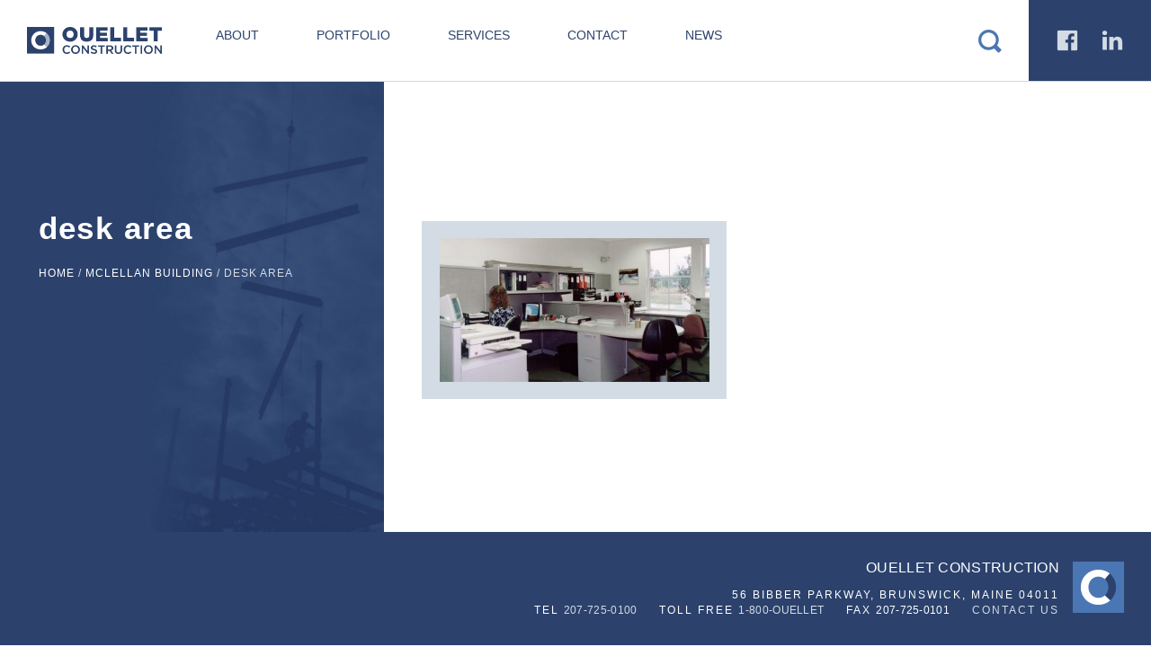

--- FILE ---
content_type: text/html; charset=UTF-8
request_url: https://ocmaine.com/project/bowdoin-college-mclellan-building/desk-area/
body_size: 8650
content:
<!DOCTYPE html>
<html class="no-js">
    <head>
        <meta charset="utf-8">
        <meta http-equiv="X-UA-Compatible" content="IE=edge">
        <title>desk area - Ouellet Construction</title><link rel="stylesheet" href="https://ocmaine.com/wp-content/cache/min/1/de3747e491c5c712d715ecdda2cd10d5.css" media="all" data-minify="1" />
        <meta name="viewport" content="width=device-width, initial-scale=1">
        <meta name='robots' content='index, follow, max-image-preview:large, max-snippet:-1, max-video-preview:-1' />
	<style>img:is([sizes="auto" i], [sizes^="auto," i]) { contain-intrinsic-size: 3000px 1500px }</style>
	
	<!-- This site is optimized with the Yoast SEO plugin v26.8 - https://yoast.com/product/yoast-seo-wordpress/ -->
	<link rel="canonical" href="https://ocmaine.com/project/bowdoin-college-mclellan-building/desk-area/" />
	<meta property="og:locale" content="en_US" />
	<meta property="og:type" content="article" />
	<meta property="og:title" content="desk area - Ouellet Construction" />
	<meta property="og:url" content="https://ocmaine.com/project/bowdoin-college-mclellan-building/desk-area/" />
	<meta property="og:site_name" content="Ouellet Construction" />
	<meta property="og:image" content="https://ocmaine.com/project/bowdoin-college-mclellan-building/desk-area" />
	<meta property="og:image:width" content="1199" />
	<meta property="og:image:height" content="638" />
	<meta property="og:image:type" content="image/jpeg" />
	<meta name="twitter:card" content="summary_large_image" />
	<script type="application/ld+json" class="yoast-schema-graph">{"@context":"https://schema.org","@graph":[{"@type":"WebPage","@id":"https://ocmaine.com/project/bowdoin-college-mclellan-building/desk-area/","url":"https://ocmaine.com/project/bowdoin-college-mclellan-building/desk-area/","name":"desk area - Ouellet Construction","isPartOf":{"@id":"https://ocmaine.com/#website"},"primaryImageOfPage":{"@id":"https://ocmaine.com/project/bowdoin-college-mclellan-building/desk-area/#primaryimage"},"image":{"@id":"https://ocmaine.com/project/bowdoin-college-mclellan-building/desk-area/#primaryimage"},"thumbnailUrl":"https://ocmaine.com/wp-content/uploads/2016/01/desk-area.jpg","datePublished":"2016-01-06T21:22:30+00:00","breadcrumb":{"@id":"https://ocmaine.com/project/bowdoin-college-mclellan-building/desk-area/#breadcrumb"},"inLanguage":"en-US","potentialAction":[{"@type":"ReadAction","target":["https://ocmaine.com/project/bowdoin-college-mclellan-building/desk-area/"]}],"author":{"@id":"https://ocmaine.com/#/schema/person/1ecce636f7abb803b7a4a7a7a08416d8"}},{"@type":"ImageObject","inLanguage":"en-US","@id":"https://ocmaine.com/project/bowdoin-college-mclellan-building/desk-area/#primaryimage","url":"https://ocmaine.com/wp-content/uploads/2016/01/desk-area.jpg","contentUrl":"https://ocmaine.com/wp-content/uploads/2016/01/desk-area.jpg","width":1199,"height":638},{"@type":"BreadcrumbList","@id":"https://ocmaine.com/project/bowdoin-college-mclellan-building/desk-area/#breadcrumb","itemListElement":[{"@type":"ListItem","position":1,"name":"Home","item":"https://ocmaine.com/"},{"@type":"ListItem","position":2,"name":"McLellan Building","item":"https://ocmaine.com/project/bowdoin-college-mclellan-building/"},{"@type":"ListItem","position":3,"name":"desk area"}]},{"@type":"WebSite","@id":"https://ocmaine.com/#website","url":"https://ocmaine.com/","name":"Ouellet Construction","description":"Building Value From Vision","potentialAction":[{"@type":"SearchAction","target":{"@type":"EntryPoint","urlTemplate":"https://ocmaine.com/?s={search_term_string}"},"query-input":{"@type":"PropertyValueSpecification","valueRequired":true,"valueName":"search_term_string"}}],"inLanguage":"en-US"},{"@type":"Person","@id":"https://ocmaine.com/#/schema/person/1ecce636f7abb803b7a4a7a7a08416d8","name":"Ashleigh Burskey","url":"https://ocmaine.com/author/ashleigh/"}]}</script>
	<!-- / Yoast SEO plugin. -->


<link rel='dns-prefetch' href='//www.googletagmanager.com' />

<link rel="alternate" type="application/rss+xml" title="Ouellet Construction &raquo; desk area Comments Feed" href="https://ocmaine.com/project/bowdoin-college-mclellan-building/desk-area/feed/" />
<style id='wp-emoji-styles-inline-css' type='text/css'>

	img.wp-smiley, img.emoji {
		display: inline !important;
		border: none !important;
		box-shadow: none !important;
		height: 1em !important;
		width: 1em !important;
		margin: 0 0.07em !important;
		vertical-align: -0.1em !important;
		background: none !important;
		padding: 0 !important;
	}
</style>

<style id='classic-theme-styles-inline-css' type='text/css'>
/*! This file is auto-generated */
.wp-block-button__link{color:#fff;background-color:#32373c;border-radius:9999px;box-shadow:none;text-decoration:none;padding:calc(.667em + 2px) calc(1.333em + 2px);font-size:1.125em}.wp-block-file__button{background:#32373c;color:#fff;text-decoration:none}
</style>
<style id='global-styles-inline-css' type='text/css'>
:root{--wp--preset--aspect-ratio--square: 1;--wp--preset--aspect-ratio--4-3: 4/3;--wp--preset--aspect-ratio--3-4: 3/4;--wp--preset--aspect-ratio--3-2: 3/2;--wp--preset--aspect-ratio--2-3: 2/3;--wp--preset--aspect-ratio--16-9: 16/9;--wp--preset--aspect-ratio--9-16: 9/16;--wp--preset--color--black: #000000;--wp--preset--color--cyan-bluish-gray: #abb8c3;--wp--preset--color--white: #ffffff;--wp--preset--color--pale-pink: #f78da7;--wp--preset--color--vivid-red: #cf2e2e;--wp--preset--color--luminous-vivid-orange: #ff6900;--wp--preset--color--luminous-vivid-amber: #fcb900;--wp--preset--color--light-green-cyan: #7bdcb5;--wp--preset--color--vivid-green-cyan: #00d084;--wp--preset--color--pale-cyan-blue: #8ed1fc;--wp--preset--color--vivid-cyan-blue: #0693e3;--wp--preset--color--vivid-purple: #9b51e0;--wp--preset--gradient--vivid-cyan-blue-to-vivid-purple: linear-gradient(135deg,rgba(6,147,227,1) 0%,rgb(155,81,224) 100%);--wp--preset--gradient--light-green-cyan-to-vivid-green-cyan: linear-gradient(135deg,rgb(122,220,180) 0%,rgb(0,208,130) 100%);--wp--preset--gradient--luminous-vivid-amber-to-luminous-vivid-orange: linear-gradient(135deg,rgba(252,185,0,1) 0%,rgba(255,105,0,1) 100%);--wp--preset--gradient--luminous-vivid-orange-to-vivid-red: linear-gradient(135deg,rgba(255,105,0,1) 0%,rgb(207,46,46) 100%);--wp--preset--gradient--very-light-gray-to-cyan-bluish-gray: linear-gradient(135deg,rgb(238,238,238) 0%,rgb(169,184,195) 100%);--wp--preset--gradient--cool-to-warm-spectrum: linear-gradient(135deg,rgb(74,234,220) 0%,rgb(151,120,209) 20%,rgb(207,42,186) 40%,rgb(238,44,130) 60%,rgb(251,105,98) 80%,rgb(254,248,76) 100%);--wp--preset--gradient--blush-light-purple: linear-gradient(135deg,rgb(255,206,236) 0%,rgb(152,150,240) 100%);--wp--preset--gradient--blush-bordeaux: linear-gradient(135deg,rgb(254,205,165) 0%,rgb(254,45,45) 50%,rgb(107,0,62) 100%);--wp--preset--gradient--luminous-dusk: linear-gradient(135deg,rgb(255,203,112) 0%,rgb(199,81,192) 50%,rgb(65,88,208) 100%);--wp--preset--gradient--pale-ocean: linear-gradient(135deg,rgb(255,245,203) 0%,rgb(182,227,212) 50%,rgb(51,167,181) 100%);--wp--preset--gradient--electric-grass: linear-gradient(135deg,rgb(202,248,128) 0%,rgb(113,206,126) 100%);--wp--preset--gradient--midnight: linear-gradient(135deg,rgb(2,3,129) 0%,rgb(40,116,252) 100%);--wp--preset--font-size--small: 13px;--wp--preset--font-size--medium: 20px;--wp--preset--font-size--large: 36px;--wp--preset--font-size--x-large: 42px;--wp--preset--spacing--20: 0.44rem;--wp--preset--spacing--30: 0.67rem;--wp--preset--spacing--40: 1rem;--wp--preset--spacing--50: 1.5rem;--wp--preset--spacing--60: 2.25rem;--wp--preset--spacing--70: 3.38rem;--wp--preset--spacing--80: 5.06rem;--wp--preset--shadow--natural: 6px 6px 9px rgba(0, 0, 0, 0.2);--wp--preset--shadow--deep: 12px 12px 50px rgba(0, 0, 0, 0.4);--wp--preset--shadow--sharp: 6px 6px 0px rgba(0, 0, 0, 0.2);--wp--preset--shadow--outlined: 6px 6px 0px -3px rgba(255, 255, 255, 1), 6px 6px rgba(0, 0, 0, 1);--wp--preset--shadow--crisp: 6px 6px 0px rgba(0, 0, 0, 1);}:where(.is-layout-flex){gap: 0.5em;}:where(.is-layout-grid){gap: 0.5em;}body .is-layout-flex{display: flex;}.is-layout-flex{flex-wrap: wrap;align-items: center;}.is-layout-flex > :is(*, div){margin: 0;}body .is-layout-grid{display: grid;}.is-layout-grid > :is(*, div){margin: 0;}:where(.wp-block-columns.is-layout-flex){gap: 2em;}:where(.wp-block-columns.is-layout-grid){gap: 2em;}:where(.wp-block-post-template.is-layout-flex){gap: 1.25em;}:where(.wp-block-post-template.is-layout-grid){gap: 1.25em;}.has-black-color{color: var(--wp--preset--color--black) !important;}.has-cyan-bluish-gray-color{color: var(--wp--preset--color--cyan-bluish-gray) !important;}.has-white-color{color: var(--wp--preset--color--white) !important;}.has-pale-pink-color{color: var(--wp--preset--color--pale-pink) !important;}.has-vivid-red-color{color: var(--wp--preset--color--vivid-red) !important;}.has-luminous-vivid-orange-color{color: var(--wp--preset--color--luminous-vivid-orange) !important;}.has-luminous-vivid-amber-color{color: var(--wp--preset--color--luminous-vivid-amber) !important;}.has-light-green-cyan-color{color: var(--wp--preset--color--light-green-cyan) !important;}.has-vivid-green-cyan-color{color: var(--wp--preset--color--vivid-green-cyan) !important;}.has-pale-cyan-blue-color{color: var(--wp--preset--color--pale-cyan-blue) !important;}.has-vivid-cyan-blue-color{color: var(--wp--preset--color--vivid-cyan-blue) !important;}.has-vivid-purple-color{color: var(--wp--preset--color--vivid-purple) !important;}.has-black-background-color{background-color: var(--wp--preset--color--black) !important;}.has-cyan-bluish-gray-background-color{background-color: var(--wp--preset--color--cyan-bluish-gray) !important;}.has-white-background-color{background-color: var(--wp--preset--color--white) !important;}.has-pale-pink-background-color{background-color: var(--wp--preset--color--pale-pink) !important;}.has-vivid-red-background-color{background-color: var(--wp--preset--color--vivid-red) !important;}.has-luminous-vivid-orange-background-color{background-color: var(--wp--preset--color--luminous-vivid-orange) !important;}.has-luminous-vivid-amber-background-color{background-color: var(--wp--preset--color--luminous-vivid-amber) !important;}.has-light-green-cyan-background-color{background-color: var(--wp--preset--color--light-green-cyan) !important;}.has-vivid-green-cyan-background-color{background-color: var(--wp--preset--color--vivid-green-cyan) !important;}.has-pale-cyan-blue-background-color{background-color: var(--wp--preset--color--pale-cyan-blue) !important;}.has-vivid-cyan-blue-background-color{background-color: var(--wp--preset--color--vivid-cyan-blue) !important;}.has-vivid-purple-background-color{background-color: var(--wp--preset--color--vivid-purple) !important;}.has-black-border-color{border-color: var(--wp--preset--color--black) !important;}.has-cyan-bluish-gray-border-color{border-color: var(--wp--preset--color--cyan-bluish-gray) !important;}.has-white-border-color{border-color: var(--wp--preset--color--white) !important;}.has-pale-pink-border-color{border-color: var(--wp--preset--color--pale-pink) !important;}.has-vivid-red-border-color{border-color: var(--wp--preset--color--vivid-red) !important;}.has-luminous-vivid-orange-border-color{border-color: var(--wp--preset--color--luminous-vivid-orange) !important;}.has-luminous-vivid-amber-border-color{border-color: var(--wp--preset--color--luminous-vivid-amber) !important;}.has-light-green-cyan-border-color{border-color: var(--wp--preset--color--light-green-cyan) !important;}.has-vivid-green-cyan-border-color{border-color: var(--wp--preset--color--vivid-green-cyan) !important;}.has-pale-cyan-blue-border-color{border-color: var(--wp--preset--color--pale-cyan-blue) !important;}.has-vivid-cyan-blue-border-color{border-color: var(--wp--preset--color--vivid-cyan-blue) !important;}.has-vivid-purple-border-color{border-color: var(--wp--preset--color--vivid-purple) !important;}.has-vivid-cyan-blue-to-vivid-purple-gradient-background{background: var(--wp--preset--gradient--vivid-cyan-blue-to-vivid-purple) !important;}.has-light-green-cyan-to-vivid-green-cyan-gradient-background{background: var(--wp--preset--gradient--light-green-cyan-to-vivid-green-cyan) !important;}.has-luminous-vivid-amber-to-luminous-vivid-orange-gradient-background{background: var(--wp--preset--gradient--luminous-vivid-amber-to-luminous-vivid-orange) !important;}.has-luminous-vivid-orange-to-vivid-red-gradient-background{background: var(--wp--preset--gradient--luminous-vivid-orange-to-vivid-red) !important;}.has-very-light-gray-to-cyan-bluish-gray-gradient-background{background: var(--wp--preset--gradient--very-light-gray-to-cyan-bluish-gray) !important;}.has-cool-to-warm-spectrum-gradient-background{background: var(--wp--preset--gradient--cool-to-warm-spectrum) !important;}.has-blush-light-purple-gradient-background{background: var(--wp--preset--gradient--blush-light-purple) !important;}.has-blush-bordeaux-gradient-background{background: var(--wp--preset--gradient--blush-bordeaux) !important;}.has-luminous-dusk-gradient-background{background: var(--wp--preset--gradient--luminous-dusk) !important;}.has-pale-ocean-gradient-background{background: var(--wp--preset--gradient--pale-ocean) !important;}.has-electric-grass-gradient-background{background: var(--wp--preset--gradient--electric-grass) !important;}.has-midnight-gradient-background{background: var(--wp--preset--gradient--midnight) !important;}.has-small-font-size{font-size: var(--wp--preset--font-size--small) !important;}.has-medium-font-size{font-size: var(--wp--preset--font-size--medium) !important;}.has-large-font-size{font-size: var(--wp--preset--font-size--large) !important;}.has-x-large-font-size{font-size: var(--wp--preset--font-size--x-large) !important;}
:where(.wp-block-post-template.is-layout-flex){gap: 1.25em;}:where(.wp-block-post-template.is-layout-grid){gap: 1.25em;}
:where(.wp-block-columns.is-layout-flex){gap: 2em;}:where(.wp-block-columns.is-layout-grid){gap: 2em;}
:root :where(.wp-block-pullquote){font-size: 1.5em;line-height: 1.6;}
</style>



<script type="text/javascript" src="https://ocmaine.com/wp-includes/js/jquery/jquery.min.js?ver=3.7.1" id="jquery-core-js"></script>

<link rel="https://api.w.org/" href="https://ocmaine.com/wp-json/" /><link rel="alternate" title="JSON" type="application/json" href="https://ocmaine.com/wp-json/wp/v2/media/417" /><link rel="EditURI" type="application/rsd+xml" title="RSD" href="https://ocmaine.com/xmlrpc.php?rsd" />
<link rel='shortlink' href='https://ocmaine.com/?p=417' />
<link rel="alternate" title="oEmbed (JSON)" type="application/json+oembed" href="https://ocmaine.com/wp-json/oembed/1.0/embed?url=https%3A%2F%2Focmaine.com%2Fproject%2Fbowdoin-college-mclellan-building%2Fdesk-area%2F" />
<link rel="alternate" title="oEmbed (XML)" type="text/xml+oembed" href="https://ocmaine.com/wp-json/oembed/1.0/embed?url=https%3A%2F%2Focmaine.com%2Fproject%2Fbowdoin-college-mclellan-building%2Fdesk-area%2F&#038;format=xml" />
<meta name="generator" content="Site Kit by Google 1.170.0" />
<!--BEGIN: TRACKING CODE MANAGER (v2.5.0) BY INTELLYWP.COM IN HEAD//-->
<!-- Meta Pixel Code -->
<script>
!function(f,b,e,v,n,t,s)
{if(f.fbq)return;n=f.fbq=function(){n.callMethod?
n.callMethod.apply(n,arguments):n.queue.push(arguments)};
if(!f._fbq)f._fbq=n;n.push=n;n.loaded=!0;n.version='2.0';
n.queue=[];t=b.createElement(e);t.async=!0;
t.src=v;s=b.getElementsByTagName(e)[0];
s.parentNode.insertBefore(t,s)}(window, document,'script',
'https://connect.facebook.net/en_US/fbevents.js');
fbq('init', '529603175999036');
fbq('track', 'PageView');
</script>
<noscript><img height="1" width="1" src="https://www.facebook.com/tr?id=529603175999036&ev=PageView&noscript=1" /></noscript>
<!-- End Meta Pixel Code -->
<!--END: https://wordpress.org/plugins/tracking-code-manager IN HEAD//-->		<style type="text/css" id="wp-custom-css">
			/*News Categories Widget*/
div.widget.categories {
    display: none;
}

/*Headings*/
.widget h1 {
font-size: 35px;
overflow-wrap: normal;
}

b, strong {
    font-weight: 500;
	letter-spacing: .3px;
}

p {font-weight: normal;}

/*List Items*/
p,li {
    font-size: 15px;
}


/*Blockquote*/
.wp-block-quote {
    color: #2c426d;

}

/*Image Captions*/
figcaption {
    font-size: 12px;
	color: #777;
	text-transform: uppercase;
	letter-spacing .6px;
		line-height: 17px;
}

/*Forms*/
.gform_wrapper .description, .gform_wrapper .gfield_description, .gform_wrapper .gsection_description, .gform_wrapper .instruction {
    font-size: 1em;
	  color: #4c76b3;

}

.gchoice_select_all, .gform_wrapper ul.gfield_checkbox li input[type=checkbox]:checked+label, .gform_wrapper ul.gfield_radio li input[type=radio]:checked+label {
   font-size: 1em;
	font-weight: 400;
	color: #4c76b3;
	padding-left: 4px;

}

.gform_wrapper.gf_browser_chrome ul.gform_fields li.gfield div.ginput_complex span.ginput_left select, .gform_wrapper.gf_browser_chrome ul.gform_fields li.gfield div.ginput_complex span.ginput_right select, .gform_wrapper.gf_browser_chrome ul.gform_fields li.gfield select {
		color: #4c76b3;
}

/*Slider Presentation*/
#home-top-slider .slick-slide:after {
    content: '';
    background-color: rgba(0,0,0,0);
    position: absolute;
    top: 0;
    right: 0;
    bottom: 0;
    left: 0;
}

.home-top-utility-menu-bk-image {
    display: none;
	background-color: #6787BF;
    width: 220%;
    height: 100%;
    position: absolute;
    z-index: -1;
    top: 0;
    left: 0;
}
	
.home-top-utility-menu .cta-link {
    display: block;
    min-width: 250px;
    max-width: 350px;
    font-weight: 400;
    padding: 35px 30px;
    font-size: 14.5px;
    letter-spacing: .5px;
    text-transform: uppercase;
    border: 4px solid white;
    margin: 2.5% auto;
    color: #FFF;
    background-color: #6787BF;
    text-align: left;
}
	
#wrapper>#home-top-slider.white-bg {
    padding-top: 0;
    padding-bottom: 0;
    background: rgb(103, 135, 191, 0.1);
}

/*blue divider line homepage slider*/
hr {
    margin: 5% 0;
    padding: 0;
    background: transparent;
    border: 0;
    width: 25%;
    clear: right;
    height: 7px;
    display: block;
    background-color: rgb(255, 0, 0, .0);
}

/*mobile menu*/

header .mobile-containter nav>ul>li>a {
	font-size: 14px;
	text-transform: uppercase;
	color: #2c426d;
	font-weight: 400;
line-height: 18px;
padding-left: 30px;
padding-right: 30px;}

nav>ul>li>ul li a {
	font-size: 14px !important;
	color: #2c426d;
	line-height: 0px;
	font-weight: 500;
	padding: 20px 0px 20px 35px !important;
		text-transform: uppercase;
}

header .mobile-containter nav>ul>li:before {
    content: absolute;
    display: block;
    width: 0px;
    height: 100%;
    position: absolute;
    top: 0;
    left: 0px;
    background-color: #4c76b3;
}

/*Newsletter block*/
div.home-bottom--newsletter element.style {
background-image: none;
    background-color: #E6E2DD;
}

#home-bottom .home-bottom--newsletter .gform_wrapper input[type=text] {
    background-color: transparent;
    border: 2px solid #fff;
}

#home-bottom .home-bottom--newsletter .gform_wrapper input, #home-bottom .home-bottom--newsletter .gform_wrapper input::placeholder {
    color: #2c426d;
}

#home-bottom .home-bottom--newsletter .gform_wrapper input[type=submit] {
    border: 1px solid #FFF;
    background: #d3dbe4;
}

/*Career opps footer block*/
div.home-bottom--careers element.style {
    background-color: #fff	;
	background-image: none !important;
}

.home-bottom--careers .job-title {
    padding-top: 10px;

	font-size: .95rem;
    font-weight: 500;
	color: #2c426d;
    letter-spacing: .5px;
}

.home-bottom--careers .job-more-information, .home-bottom--careers .job-apply, .home-bottom--careers .all-open-jobs {
    margin-right: 5%;
    color: #6787bf;
	font-size: .85rem;
	text-transform: uppercase;
    border-bottom: 1px solid #d3dbe4;
    text-decoration: none;
	font-style: inherit;
	font-weight: 400;
	letter-spacing: 1px;
	
}

.home-bottom--careers .job-more-information:active, .home-bottom--careers .job-more-information:hover, .home-bottom--careers .job-apply:active, .home-bottom--careers .job-apply:hover, .home-bottom--careers .all-open-jobs:active, .home-bottom--careers .all-open-jobs:hover {
   color: #D3DBE4;
}

.home-bottom--careers h3, .home-bottom--careers p, .home-bottom--newsletter h3, .home-bottom--newsletter p {
      font-weight: 400;
	color: #2c426d;
}

/*Headings*/
p, h1, h2, h3, h4, h5, h6 {
    margin: 1em 0px .5em 0px;
}

.short-bold-blue-text {
    font-weight: normal;
    font-size: 1.8rem;
	  color: #2c426d;
}

.short-bold-black-text {
    font-weight: 500;
	  color: #59595c;
}

/*Job Post Pages*/

.s-job__benefits__header {
    font-weight: normal;
    font-size: 1.8rem;
	  color: #2c426d;
}

.s-job__header {
	color: #2c426d;
}

.s-job__benefits__subheader {
    font-weight: normal;
	color: #2c426d;
	font-size: 1.3rem;
	line-height: 1.5em;
}

.s-job__description {
    font-weight: normal;
	color: #2c426d;
}

.careers-sidebar .job-title {
    font-weight: normal;
}

.careers-row-open-positions {
    display: none;
}

job-apply, .job-more-information, .s-job__job__link, .all-open-jobs {
    display: none;
}

.s-job__apply {
 display: none;
}
    
#wrapper > article > div > div.span-9.s-job > div.s-job__wrapper > div.s-job__sidebar > div.s-job__widget.s-job__info.short-bold-black-text.short-bold-black-text {
    font-weight: normal;
    color: #4c76b3;
}

		</style>
		<noscript><style id="rocket-lazyload-nojs-css">.rll-youtube-player, [data-lazy-src]{display:none !important;}</style></noscript>        <link rel="icon" type="image/png" href="/favicon.png">
        <script>
        (function(i,s,o,g,r,a,m){i['GoogleAnalyticsObject']=r;i[r]=i[r]||function(){
        (i[r].q=i[r].q||[]).push(arguments)},i[r].l=1*new Date();a=s.createElement(o),
        m=s.getElementsByTagName(o)[0];a.async=1;a.src=g;m.parentNode.insertBefore(a,m)
        })(window,document,'script','//www.google-analytics.com/analytics.js','ga');

        ga('create', 'UA-55367552-14', 'auto');
        ga('send', 'pageview');

      </script>
    </head>
    <body data-rsssl=1 class="attachment wp-singular attachment-template-default single single-attachment postid-417 attachmentid-417 attachment-jpeg wp-theme-ouellet">
         <!--[if lt IE 7]>
            <p class="browsehappy">You are using an <strong>outdated</strong> browser. Please <a href="http://browsehappy.com/">upgrade your browser</a> to improve your experience.</p>
        <![endif]-->
        <div id="wrapper">
            <header class="main">
                <a href="/" class="logo">
                    <img src="data:image/svg+xml,%3Csvg%20xmlns='http://www.w3.org/2000/svg'%20viewBox='0%200%200%200'%3E%3C/svg%3E" alt="Ouellet Construction" data-lazy-src="https://ocmaine.com/wp-content/themes/ouellet/img/logo.png" /><noscript><img src="https://ocmaine.com/wp-content/themes/ouellet/img/logo.png" alt="Ouellet Construction" /></noscript>
                </a>
                <div id="mobile-toggle">Menu <span></span></div>
                <div class="mobile-containter">
                    <nav>
                        <ul>
                            <li id="menu-item-84" class="menu-item menu-item-type-post_type menu-item-object-page menu-item-has-children menu-item-84"><a href="https://ocmaine.com/about/">About</a>
<ul class="sub-menu">
	<li id="menu-item-87" class="menu-item menu-item-type-post_type menu-item-object-page menu-item-87"><a href="https://ocmaine.com/about/careers/">Careers</a></li>
	<li id="menu-item-92" class="menu-item menu-item-type-post_type menu-item-object-page menu-item-92"><a href="https://ocmaine.com/about/our-team/">Team</a></li>
	<li id="menu-item-97" class="menu-item menu-item-type-post_type menu-item-object-page menu-item-97"><a href="https://ocmaine.com/about/the-ouellet-difference/">The Ouellet Difference</a></li>
	<li id="menu-item-85" class="menu-item menu-item-type-post_type menu-item-object-page menu-item-85"><a href="https://ocmaine.com/about/approach/">Approach</a></li>
	<li id="menu-item-89" class="menu-item menu-item-type-post_type menu-item-object-page menu-item-89"><a href="https://ocmaine.com/about/facilities-equipment/">Facilities &#038; Equipment</a></li>
</ul>
</li>
<li id="menu-item-335" class="menu-item menu-item-type-custom menu-item-object-custom menu-item-has-children menu-item-335"><a href="/project">Portfolio</a>
<ul class="sub-menu">
	<li id="menu-item-329" class="menu-item menu-item-type-taxonomy menu-item-object-project_category menu-item-329"><a href="https://ocmaine.com/project_category/commercial/">Commercial</a></li>
	<li id="menu-item-330" class="menu-item menu-item-type-taxonomy menu-item-object-project_category menu-item-330"><a href="https://ocmaine.com/project_category/institutional/">Institutional</a></li>
	<li id="menu-item-331" class="menu-item menu-item-type-taxonomy menu-item-object-project_category menu-item-331"><a href="https://ocmaine.com/project_category/manufacturingretail/">Manufacturing/Retail</a></li>
	<li id="menu-item-332" class="menu-item menu-item-type-taxonomy menu-item-object-project_category menu-item-332"><a href="https://ocmaine.com/project_category/medicalresearch/">Medical/Research</a></li>
</ul>
</li>
<li id="menu-item-94" class="menu-item menu-item-type-post_type menu-item-object-page menu-item-has-children menu-item-94"><a href="https://ocmaine.com/services/">Services</a>
<ul class="sub-menu">
	<li id="menu-item-113" class="menu-item menu-item-type-post_type menu-item-object-page menu-item-113"><a href="https://ocmaine.com/services/pre-construction/">Pre-Construction</a></li>
	<li id="menu-item-111" class="menu-item menu-item-type-post_type menu-item-object-page menu-item-111"><a href="https://ocmaine.com/services/construction/">Construction</a></li>
	<li id="menu-item-112" class="menu-item menu-item-type-post_type menu-item-object-page menu-item-112"><a href="https://ocmaine.com/services/post-construction/">Post-Construction</a></li>
	<li id="menu-item-110" class="menu-item menu-item-type-post_type menu-item-object-page menu-item-110"><a href="https://ocmaine.com/services/other-services/">Other Services</a></li>
</ul>
</li>
<li id="menu-item-88" class="menu-item menu-item-type-post_type menu-item-object-page menu-item-88"><a href="https://ocmaine.com/contact/">Contact</a></li>
<li id="menu-item-91" class="menu-item menu-item-type-post_type menu-item-object-page current_page_parent menu-item-91"><a href="https://ocmaine.com/news/">News</a></li>
                        </ul>
                    </nav>
                    <div class="social-search">
                        <div id="plus-additions">n</div>
                        <div class="darkBlue-bg social">
                            <a href="https://www.facebook.com/ouelletconstruction/" target="_blank" class="icon">a</a>
                            <a href="https://www.linkedin.com/company/ouellet-associates-inc-" target="_blank" class="icon">b</a>
                        </div>
                        <div class="search">
                            <form role="search" method="get" id="searchform" class="searchform" action="https://ocmaine.com/">
                                <div>
                                    <input type="search" value="" placeholder="search" name="s" id="s" />
                                    <input type="submit" id="searchsubmit" class="icon" value="c" />
                                </div>
                            </form>
                        </div>
                    </div>
                </div>
				<!-- Facebook Pixel Code -->
<script>
  !function(f,b,e,v,n,t,s)
  {if(f.fbq)return;n=f.fbq=function(){n.callMethod?
  n.callMethod.apply(n,arguments):n.queue.push(arguments)};
  if(!f._fbq)f._fbq=n;n.push=n;n.loaded=!0;n.version='2.0';
  n.queue=[];t=b.createElement(e);t.async=!0;
  t.src=v;s=b.getElementsByTagName(e)[0];
  s.parentNode.insertBefore(t,s)}(window, document,'script',
  'https://connect.facebook.net/en_US/fbevents.js');
  fbq('init', '485784665543902');
  fbq('track', 'PageView');
</script>
<noscript><img height="1" width="1" style="display:none"
  src="https://www.facebook.com/tr?id=485784665543902&ev=PageView&noscript=1"
/></noscript>
<!-- End Facebook Pixel Code -->
				


            </header>
        <article class="split-bg main-content">
        <div class="ctn container eqHeights">
            <div id="sidebar" class="span-4 dark-bg">
    <div data-bg="https://ocmaine.com/wp-content/uploads/2015/12/default-commercial-construction-530x1024.jpg" class="bg-cover rocket-lazyload" style=""></div>
    <div class="widget title">
        <h1>desk area</h1>
        <p id="breadcrumbs"><span><span><a href="https://ocmaine.com/">Home</a></span> / <span><a href="https://ocmaine.com/project/bowdoin-college-mclellan-building/">McLellan Building</a></span> / <span class="breadcrumb_last" aria-current="page">desk area</span></span></p>            </div>
    </div>            <div class="span-8">
                <p class="attachment"><a href='https://ocmaine.com/wp-content/uploads/2016/01/desk-area.jpg'><img decoding="async" width="300" height="160" src="data:image/svg+xml,%3Csvg%20xmlns='http://www.w3.org/2000/svg'%20viewBox='0%200%20300%20160'%3E%3C/svg%3E" class="attachment-medium size-medium" alt="" data-lazy-srcset="https://ocmaine.com/wp-content/uploads/2016/01/desk-area-300x160.jpg 300w, https://ocmaine.com/wp-content/uploads/2016/01/desk-area-768x409.jpg 768w, https://ocmaine.com/wp-content/uploads/2016/01/desk-area-1024x545.jpg 1024w, https://ocmaine.com/wp-content/uploads/2016/01/desk-area.jpg 1199w" data-lazy-sizes="(max-width: 300px) 100vw, 300px" data-lazy-src="https://ocmaine.com/wp-content/uploads/2016/01/desk-area-300x160.jpg" /><noscript><img decoding="async" width="300" height="160" src="https://ocmaine.com/wp-content/uploads/2016/01/desk-area-300x160.jpg" class="attachment-medium size-medium" alt="" srcset="https://ocmaine.com/wp-content/uploads/2016/01/desk-area-300x160.jpg 300w, https://ocmaine.com/wp-content/uploads/2016/01/desk-area-768x409.jpg 768w, https://ocmaine.com/wp-content/uploads/2016/01/desk-area-1024x545.jpg 1024w, https://ocmaine.com/wp-content/uploads/2016/01/desk-area.jpg 1199w" sizes="(max-width: 300px) 100vw, 300px" /></noscript></a></p>
            </div>
        </div>
    </article>
                <footer class="main darkBlue-bg">
                <div>
                    <img src="data:image/svg+xml,%3Csvg%20xmlns='http://www.w3.org/2000/svg'%20viewBox='0%200%200%200'%3E%3C/svg%3E" alt="Ouellet Construction" data-lazy-src="https://ocmaine.com/wp-content/themes/ouellet/img/logo-small.png" /><noscript><img src="https://ocmaine.com/wp-content/themes/ouellet/img/logo-small.png" alt="Ouellet Construction" /></noscript>
                    <h6><strong>Ouellet Construction</strong></h6>
                    <p>56 Bibber Parkway, <br class="hide" />Brunswick, Maine 04011<br /><br class="hide" />
                        <span>Tel <strong><a href="tel:+12077250100">207-725-0100</a></strong></span> 
                        <span>Toll Free <strong><a href="tel:+1800OUELLET">1-800-OUELLET</a></strong></span> 
                        <span>Fax <strong>207-725-0101</strong></span> 
                        <br class="hide" />
                        <span><a href="https://ocmaine.com/contact/">contact Us</a></span>
                    </p>
                </div>
            </footer>
        </div>
        <script type="speculationrules">
{"prefetch":[{"source":"document","where":{"and":[{"href_matches":"\/*"},{"not":{"href_matches":["\/wp-*.php","\/wp-admin\/*","\/wp-content\/uploads\/*","\/wp-content\/*","\/wp-content\/plugins\/*","\/wp-content\/themes\/ouellet\/*","\/*\\?(.+)"]}},{"not":{"selector_matches":"a[rel~=\"nofollow\"]"}},{"not":{"selector_matches":".no-prefetch, .no-prefetch a"}}]},"eagerness":"conservative"}]}
</script>



<script>window.lazyLoadOptions=[{elements_selector:"img[data-lazy-src],.rocket-lazyload",data_src:"lazy-src",data_srcset:"lazy-srcset",data_sizes:"lazy-sizes",class_loading:"lazyloading",class_loaded:"lazyloaded",threshold:300,callback_loaded:function(element){if(element.tagName==="IFRAME"&&element.dataset.rocketLazyload=="fitvidscompatible"){if(element.classList.contains("lazyloaded")){if(typeof window.jQuery!="undefined"){if(jQuery.fn.fitVids){jQuery(element).parent().fitVids()}}}}}},{elements_selector:".rocket-lazyload",data_src:"lazy-src",data_srcset:"lazy-srcset",data_sizes:"lazy-sizes",class_loading:"lazyloading",class_loaded:"lazyloaded",threshold:300,}];window.addEventListener('LazyLoad::Initialized',function(e){var lazyLoadInstance=e.detail.instance;if(window.MutationObserver){var observer=new MutationObserver(function(mutations){var image_count=0;var iframe_count=0;var rocketlazy_count=0;mutations.forEach(function(mutation){for(var i=0;i<mutation.addedNodes.length;i++){if(typeof mutation.addedNodes[i].getElementsByTagName!=='function'){continue}
if(typeof mutation.addedNodes[i].getElementsByClassName!=='function'){continue}
images=mutation.addedNodes[i].getElementsByTagName('img');is_image=mutation.addedNodes[i].tagName=="IMG";iframes=mutation.addedNodes[i].getElementsByTagName('iframe');is_iframe=mutation.addedNodes[i].tagName=="IFRAME";rocket_lazy=mutation.addedNodes[i].getElementsByClassName('rocket-lazyload');image_count+=images.length;iframe_count+=iframes.length;rocketlazy_count+=rocket_lazy.length;if(is_image){image_count+=1}
if(is_iframe){iframe_count+=1}}});if(image_count>0||iframe_count>0||rocketlazy_count>0){lazyLoadInstance.update()}});var b=document.getElementsByTagName("body")[0];var config={childList:!0,subtree:!0};observer.observe(b,config)}},!1)</script><script data-no-minify="1" async src="https://ocmaine.com/wp-content/plugins/wp-rocket/assets/js/lazyload/17.8.3/lazyload.min.js"></script>    <script src="https://ocmaine.com/wp-content/cache/min/1/67992f915bad7102f195b6a6d3e4f78f.js" data-minify="1" defer></script><script>(function(){function c(){var b=a.contentDocument||a.contentWindow.document;if(b){var d=b.createElement('script');d.innerHTML="window.__CF$cv$params={r:'9c4795fbe8a9cf3a',t:'MTc2OTUwOTk0NS4wMDAwMDA='};var a=document.createElement('script');a.nonce='';a.src='/cdn-cgi/challenge-platform/scripts/jsd/main.js';document.getElementsByTagName('head')[0].appendChild(a);";b.getElementsByTagName('head')[0].appendChild(d)}}if(document.body){var a=document.createElement('iframe');a.height=1;a.width=1;a.style.position='absolute';a.style.top=0;a.style.left=0;a.style.border='none';a.style.visibility='hidden';document.body.appendChild(a);if('loading'!==document.readyState)c();else if(window.addEventListener)document.addEventListener('DOMContentLoaded',c);else{var e=document.onreadystatechange||function(){};document.onreadystatechange=function(b){e(b);'loading'!==document.readyState&&(document.onreadystatechange=e,c())}}}})();</script></body>
</html>
<!-- This website is like a Rocket, isn't it? Performance optimized by WP Rocket. Learn more: https://wp-rocket.me -->

--- FILE ---
content_type: application/javascript
request_url: https://koi-3qnlq2r0nu.marketingautomation.services/koi?rf=&hn=ocmaine.com&lg=en-US%40posix&sr=1280x720&cd=24&vr=2.4.1&se=1769509946892&ac=KOI-47ZSD3RBMQ&ts=1769509947&pt=NaN&pl=NaN&loc=https%3A%2F%2Focmaine.com%2Fproject%2Fbowdoin-college-mclellan-building%2Fdesk-area%2F&tp=page&ti=desk%20area%20-%20Ouellet%20Construction
body_size: -70
content:
window._ss.handleResponse({"isChatbotCapable":false,"trackingID":"202601|6978943bb492a05ddb57c323","type":"page"});


--- FILE ---
content_type: text/plain
request_url: https://www.google-analytics.com/j/collect?v=1&_v=j102&a=1058229071&t=pageview&_s=1&dl=https%3A%2F%2Focmaine.com%2Fproject%2Fbowdoin-college-mclellan-building%2Fdesk-area%2F&ul=en-us%40posix&dt=desk%20area%20-%20Ouellet%20Construction&sr=1280x720&vp=1280x720&_u=IEBAAEABAAAAACAAI~&jid=1068611000&gjid=1063744383&cid=1280977913.1769509946&tid=UA-55367552-14&_gid=1422709156.1769509946&_r=1&_slc=1&z=572399159
body_size: -449
content:
2,cG-SFKBF5J0BN